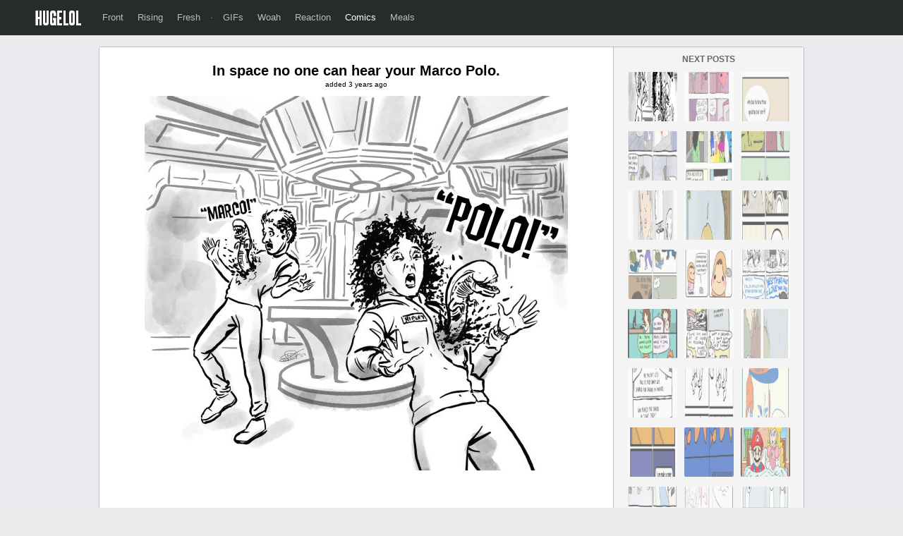

--- FILE ---
content_type: text/html; charset=UTF-8
request_url: https://hugewebcomics.com/post/36604
body_size: 2323
content:
<!DOCTYPE html>
<html lang="en">
<head>
<meta charset="UTF-8"/>
<link rel="shortcut icon" href="https://hugelol.com/favicon.ico" type="image/x-icon"/>
<link rel="icon" href="https://hugelol.com/favicon.ico" type="image/x-icon"/>

<link rel="stylesheet" type="text/css" href="https://hugelol.com/css/extended-1.0.0.0.css" title="css" />
<title>In space no one can hear your Marco Polo.</title>
<script type="text/javascript" src="https://hugelol.com/js/jquery.js"></script>
<script type="text/javascript" src="https://hugelol.com/js/extended-1.0.0.0.js"></script>
<script type="text/javascript">var addthis_config = {"data_track_addressbar":false};</script>
<script type="text/javascript" src="//s7.addthis.com/js/300/addthis_widget.js#pubadge_id=ra-4fbe90b96e9b82e2"></script>
<script>
  (function(i,s,o,g,r,a,m){i['GoogleAnalyticsObject']=r;i[r]=i[r]||function(){
  (i[r].q=i[r].q||[]).push(arguments)},i[r].l=1*new Date();a=s.createElement(o),
  m=s.getElementsByTagName(o)[0];a.async=1;a.src=g;m.parentNode.insertBefore(a,m)
  })(window,document,'script','//www.google-analytics.com/analytics.js','ga');

  ga('create', 'UA-40086000-8', 'hugewebcomics.com');
  ga('send', 'pageview');

</script>
<script data-ad-client="ca-pub-8267563847129416" async src="https://pagead2.googlesyndication.com/pagead/js/adsbygoogle.js"></script>
</head>
<body>


<!-- header -->
<div id="header-space"></div>
<div id="header-container"><div id="header">
    <a href="https://hugelol.com/" id="logo"><img alt="HUGELOL" src="https://hugelol.com/css/logo.png" /></a>
    <div class="fll">
        <a href="https://hugelol.com/">Front</a><a href="https://hugelol.com/rising">Rising</a><a href="https://hugelol.com/fresh">Fresh</a> &middot; <a href="http://hugegifs.com/" >GIFs</a><a href="http://hugewoah.com/" >Woah</a><a href="http://hugereaction.com/" >Reaction</a><a href="https://hugewebcomics.com/" class="active">Comics</a><a href="http://hugemeals.com/" >Meals</a>
    </div>
    <div class="flr">
    	
    </div>
</div></div>
<!-- / header -->

<br clear="all" />

<!-- header ad -->
<!-- / header ad -->



<!-- content -->
<div class="content-container"><div class="content">
    <div class="content-left">
        <div id="title">In space no one can hear your Marco Polo.</div>
        <div id="time">added 3 years ago</div>
        
        <div id="post">
        	<img src="https://hugelolcdn.com/hugewebcomics.com/i/36604.jpg" />
        </div>
        
        <br />
        <center>
        <div class="addthis_toolbox addthis_default_style" style="width: 360px;">
        <a class="addthis_button_facebook_like" fb:like:layout="button_count"></a>
        <a class="addthis_button_tweet"></a>
         <a class="addthis_button_stumbleupon_badge" style="margin-left: -18px; margin-right: 10px;"></a>	
        <a class="addthis_counter addthis_pill_style"></a>
        </div>
        </center>
	
        <div id="navigation">
            <a href="https://hugewebcomics.com/post/36605">&laquo; Previous</a> - <a href="https://hugewebcomics.com/post/34155">Random</a> - <a href="https://hugewebcomics.com/post/36603">Next &raquo;</a>    
        </div>
	<br clear="all" />
	
			
	<br clear="all" />
	<div class="b">Comments</div>
	<br clear="all" />

	<div id="post-comments">
		<div id="fb-root"></div>
		<script>(function(d, s, id) {
		  var js, fjs = d.getElementsByTagName(s)[0];
		  if (d.getElementById(id)) return;
		  js = d.createElement(s); js.id = id;
		  js.src = "//connect.facebook.net/en_US/sdk.js#xfbml=1&appost_id=599462670114513&version=v2.0";
	 	 fjs.parentNode.insertBefore(js, fjs);
		}(document, 'script', 'facebook-jssdk'));</script>
		<div class="fb-comments" data-href="http://lastpost.com/post/36604" data-width="728" data-numposts="5" data-colorscheme="light"></div>
	</div>
    </div>
    <div class="content-right">
        <div id="more-title">NEXT POSTS</div>
        <div id="thumbs">
            <a href="https://hugewebcomics.com/post/36604"><img src="https://hugelolcdn.com/hugewebcomics.com/t/36604.jpg" class="tiptip" title="In space no one can hear your Marco Polo." style="opacity: 1 !important;" /></a><a href="https://hugewebcomics.com/post/36603"><img src="https://hugelolcdn.com/hugewebcomics.com/t/36603.jpg" class="tiptip" title="Spaghetti Suzie" /></a><a href="https://hugewebcomics.com/post/36602"><img src="https://hugelolcdn.com/hugewebcomics.com/t/36602.jpg" class="tiptip" title="So jealous!" /></a><a href="https://hugewebcomics.com/post/36601"><img src="https://hugelolcdn.com/hugewebcomics.com/t/36601.jpg" class="tiptip" title="The Heist - Day 64" /></a><a href="https://hugewebcomics.com/post/36600"><img src="https://hugelolcdn.com/hugewebcomics.com/t/36600.jpg" class="tiptip" title="Furranize Me" /></a><a href="https://hugewebcomics.com/post/36599"><img src="https://hugelolcdn.com/hugewebcomics.com/t/36599.jpg" class="tiptip" title="It’s on the table near the door" /></a><a href="https://hugewebcomics.com/post/36598"><img src="https://hugelolcdn.com/hugewebcomics.com/t/36598.jpg" class="tiptip" title="with the speed of AI art advancements, this moment is inevitable." /></a><a href="https://hugewebcomics.com/post/36597"><img src="https://hugelolcdn.com/hugewebcomics.com/t/36597.jpg" class="tiptip" title="Snakelets" /></a><a href="https://hugewebcomics.com/post/36596"><img src="https://hugelolcdn.com/hugewebcomics.com/t/36596.jpg" class="tiptip" title="SmurfIck" /></a><a href="https://hugewebcomics.com/post/36595"><img src="https://hugelolcdn.com/hugewebcomics.com/t/36595.jpg" class="tiptip" title="CAT!" /></a><a href="https://hugewebcomics.com/post/36594"><img src="https://hugelolcdn.com/hugewebcomics.com/t/36594.jpg" class="tiptip" title="And I'm still better looking than you" /></a><a href="https://hugewebcomics.com/post/36593"><img src="https://hugelolcdn.com/hugewebcomics.com/t/36593.jpg" class="tiptip" title="When I first saw you, I thought you were cute." /></a><a href="https://hugewebcomics.com/post/36592"><img src="https://hugelolcdn.com/hugewebcomics.com/t/36592.jpg" class="tiptip" title="tunnel vision is just part of the grind baybeeeeeeee" /></a><a href="https://hugewebcomics.com/post/36591"><img src="https://hugelolcdn.com/hugewebcomics.com/t/36591.jpg" class="tiptip" title="indifferent keystrokes" /></a><a href="https://hugewebcomics.com/post/36590"><img src="https://hugelolcdn.com/hugewebcomics.com/t/36590.jpg" class="tiptip" title="Alpine" /></a><a href="https://hugewebcomics.com/post/36589"><img src="https://hugelolcdn.com/hugewebcomics.com/t/36589.jpg" class="tiptip" title="Oscar Nominations." /></a><a href="https://hugewebcomics.com/post/36588"><img src="https://hugelolcdn.com/hugewebcomics.com/t/36588.jpg" class="tiptip" title="Hodag 4" /></a><a href="https://hugewebcomics.com/post/36587"><img src="https://hugelolcdn.com/hugewebcomics.com/t/36587.jpg" class="tiptip" title="you lookin at my hat, stranger?" /></a><a href="https://hugewebcomics.com/post/36586"><img src="https://hugelolcdn.com/hugewebcomics.com/t/36586.jpg" class="tiptip" title="And I Did 😭" /></a><a href="https://hugewebcomics.com/post/36585"><img src="https://hugelolcdn.com/hugewebcomics.com/t/36585.jpg" class="tiptip" title="I always wanted to be a cartoonist when I was a kid, but it fell by the wayside when real life got in the way. Got back into it today when an idea struck. I have no idea how far I'll take this strip, but it felt good to create again." /></a><a href="https://hugewebcomics.com/post/36584"><img src="https://hugelolcdn.com/hugewebcomics.com/t/36584.jpg" class="tiptip" title="Mario's Out of Red Mushrooms" /></a><a href="https://hugewebcomics.com/post/36583"><img src="https://hugelolcdn.com/hugewebcomics.com/t/36583.jpg" class="tiptip" title="Ignorance is bliss - Day 63" /></a><a href="https://hugewebcomics.com/post/36582"><img src="https://hugelolcdn.com/hugewebcomics.com/t/36582.jpg" class="tiptip" title="I sometime don't have the brain" /></a><a href="https://hugewebcomics.com/post/36581"><img src="https://hugelolcdn.com/hugewebcomics.com/t/36581.jpg" class="tiptip" title="Someone to love" /></a><a href="https://hugewebcomics.com/post/36580"><img src="https://hugelolcdn.com/hugewebcomics.com/t/36580.jpg" class="tiptip" title="Some Weather" /></a><a href="https://hugewebcomics.com/post/36579"><img src="https://hugelolcdn.com/hugewebcomics.com/t/36579.jpg" class="tiptip" title="Catspiracy 😼" /></a><a href="https://hugewebcomics.com/post/36578"><img src="https://hugelolcdn.com/hugewebcomics.com/t/36578.jpg" class="tiptip" title="14 hours" /></a><a href="https://hugewebcomics.com/post/36577"><img src="https://hugelolcdn.com/hugewebcomics.com/t/36577.jpg" class="tiptip" title="When you don't have any good photos as a couple" /></a><a href="https://hugewebcomics.com/post/36576"><img src="https://hugelolcdn.com/hugewebcomics.com/t/36576.jpg" class="tiptip" title="Kratos would definitely fit in with these guys" /></a><a href="https://hugewebcomics.com/post/36575"><img src="https://hugelolcdn.com/hugewebcomics.com/t/36575.jpg" class="tiptip" title="my weakness" /></a>	</div>
    </div>
	<br clear="all" />
</div></div>
<!-- / content -->

<span class="invisible">:(</span><script defer src="https://static.cloudflareinsights.com/beacon.min.js/vcd15cbe7772f49c399c6a5babf22c1241717689176015" integrity="sha512-ZpsOmlRQV6y907TI0dKBHq9Md29nnaEIPlkf84rnaERnq6zvWvPUqr2ft8M1aS28oN72PdrCzSjY4U6VaAw1EQ==" data-cf-beacon='{"version":"2024.11.0","token":"9d530363f6014fe38c7989d2a61d0054","r":1,"server_timing":{"name":{"cfCacheStatus":true,"cfEdge":true,"cfExtPri":true,"cfL4":true,"cfOrigin":true,"cfSpeedBrain":true},"location_startswith":null}}' crossorigin="anonymous"></script>
</body>
</html>

--- FILE ---
content_type: text/html; charset=utf-8
request_url: https://www.google.com/recaptcha/api2/aframe
body_size: 268
content:
<!DOCTYPE HTML><html><head><meta http-equiv="content-type" content="text/html; charset=UTF-8"></head><body><script nonce="RN6sfpD6V7f4Z4fhUC0bQQ">/** Anti-fraud and anti-abuse applications only. See google.com/recaptcha */ try{var clients={'sodar':'https://pagead2.googlesyndication.com/pagead/sodar?'};window.addEventListener("message",function(a){try{if(a.source===window.parent){var b=JSON.parse(a.data);var c=clients[b['id']];if(c){var d=document.createElement('img');d.src=c+b['params']+'&rc='+(localStorage.getItem("rc::a")?sessionStorage.getItem("rc::b"):"");window.document.body.appendChild(d);sessionStorage.setItem("rc::e",parseInt(sessionStorage.getItem("rc::e")||0)+1);localStorage.setItem("rc::h",'1769024458741');}}}catch(b){}});window.parent.postMessage("_grecaptcha_ready", "*");}catch(b){}</script></body></html>

--- FILE ---
content_type: text/css
request_url: https://hugelol.com/css/extended-1.0.0.0.css
body_size: 3959
content:
/* ************************************************************************************ */
/* CSS RESET
/* ************************************************************************************ */
html, body, div, span, applet, object, iframe,
h1, h2, h3, h4, h5, h6, p, blockquote, pre,
a, abbr, acronym, address, big, cite, code,
del, dfn, em, img, ins, kbd, q, s, samp,
small, strike, strong, sub, sup, tt, var,
b, u, i, center,
dl, dt, dd, ol, ul, li,
fieldset, form, label, legend,
table, caption, tbody, tfoot, thead, tr, th, td,
article, aside, container, details, embed, 
figure, figcaption, footer, header, hgroup, 
menu, nav, output, ruby, section, summary,
time, mark, audio, video {
	margin: 0;
	padding: 0;
	border: 0;
	font-size: 100%;
	font: inherit;
	vertical-align: baseline;
}
/* HTML5 display-role reset for older browsers */
article, aside, details, figcaption, figure, 
footer, header, hgroup, menu, nav, section {
	display: block;
}
body {
	line-height: 1;
}
ol, ul {
	list-style: none;
}
blockquote, q {
	quotes: none;
}
blockquote:before, blockquote:after,
q:before, q:after {
	content: '';
	content: none;
}
table {
	border-collapse: collapse;
	border-spacing: 0;
}
ul{
	font-size: 12px;
	list-style-type: disc;
	margin-left: 15px;
}
li{
	font-size: 12px;
	margin-top: 8px;
}

/* ************************************************************************************ */
/* GLOBAL
/* ************************************************************************************ */
/*
----------------------------------------------
DEFAULT GLOBAL SETTINGS
----------------------------------------------
*/
@charset "utf-8";
html, body {
	font-family: "Helvetica Neue",Helvetica,Arial,sans-serif;
	font-size: 13px;
	margin: 0px;
	padding: 0px;
	min-width: 960px;
	background-color: #EAEBEB;
	color: #000;
    width: 100%;
    height: 100%;
	line-height: 1.3;
}

a:link {text-decoration:none; color: #3098dc; outline: none;}
a:visited {text-decoration:none; color: #3098dc;}
a:hover {text-decoration: none; color: #3ba4e8;}
a:active {text-decoration:none; color: #2686c4;}
a:focus {text-decoration:none; color: #2686c4;}

::-webkit-input-placeholder { /* WebKit, Blink, Edge */
   color: #333;
}
:-moz-placeholder { /* Mozilla Firefox 4 to 18 */
   color: #333;
   opacity:  1;
}
::-moz-placeholder { /* Mozilla Firefox 19+ */
   color: #333;
   opacity:  1;
}
:-ms-input-placeholder { /* Internet Explorer 10-11 */
   color: #333;
}
:placeholder-shown { /* Standard (https://drafts.csswg.org/selectors-4/#placeholder) */
   color: #333;
}

abbr {
	text-decoration: none;
}

.icon {
    background:url('https://hugelol.com/css/sprite_v1.png') no-repeat top left;
    display:block;
	float: left;
}
#performanceStatus {
	position: fixed;
	bottom: 2px;
	right: 2px;
	font-size: 9px;
}

.clearfix{clear:both;}

.b{
	font-weight: bold;
}

hr{
	height: 1px;
	border: none;
	background-color: #DFDFDF;
	box-shadow: 0 0 1px #fff;
	-moz-box-shadow:0 1px 0 #fff;
	-webkit-box-shadow: 0 1px 0 #fff;
	clear:both;
}

input, textarea, select{
    border:1px solid #C2C7CD;
	font-family: "Helvetica Neue",Helvetica,Arial,sans-serif;
	padding: 10px;
	margin: 2px;
	margin-bottom: 5px;
	background-color: #FDFDFD;
	font-size: 14px;
	border-top-left-radius: 3px;
	border-top-right-radius: 3px;
	border-bottom-right-radius: 3px;
	border-bottom-left-radius: 3px;
	transition-property: border-color;
	transition-duration: 0.2s;
	transition-timing-function: linear;
	transition-delay: 0s;
	vertical-align: top; 
	transition: height 0.2s;
	-webkit-transition: height 0.2s; 
	-moz-transition: height 0.2s;
}
input[type="radio"]{
	cursor: pointer;
}
label{
	cursor: pointer;
}
input:focus,textarea:focus,select:focus { 
    outline:none;
    border-color: #2b89c6;
	background-color: #FFF;
}
input.optional,textarea.optional,select.optional { 
	background-color: #F6F6F6;
}

h1{
	font-size: 40px;
	padding-bottom: 20px;
	font-weight: bold;
}
h2{
	font-size: 30px;
	padding-bottom: 12px;
	font-weight: bold;

}
h3{
	font-size: 20px;
	padding-bottom: 6px;
	font-weight: bold;
	margin-top: 10px;
}
h4{
	font-size: 16px;
	padding-bottom: 4px;
	font-weight: bold;
}
h5{
	font-size: 14px;
	padding-bottom: 2px;
	font-weight: bold;
}

.button{
	padding-top: 7px;
	padding-bottom: 7px;
	padding-right: 14px;
	padding-left: 14px;
	font-size: 12px;
	cursor: pointer;
	-webkit-border-radius: 4px;
	-moz-border-radius: 4px;
	border-radius: 4px;
	text-align: center;
	margin-bottom: 10px;
	text-transform: uppercase;
	font-weight: bold;
	background-color: #3098dc;
	color: #FFF !important;
	border: 1px solid #2b89c6;
}
.button:hover{
	background-color: #3ba4e8;
}
.button:active{
	background-color: #2686c4;
}
.button.fill{
	padding-top: 12px;
	padding-bottom: 12px;
	padding-right: 0px;
	padding-left: 0px;
    display: block;
    width: 100%;
	margin-bottom: 20px;
}
.button.small{
	padding-top: 3px;
	padding-bottom: 3px;
	padding-right: 6px;
	padding-left: 6px;
	font-size: 10px;
	margin-bottom: 0px;
	-webkit-border-radius: 2px;
	-moz-border-radius: 2px;
	border-radius: 2px;
	font-weight: normal;
}
.button.tiny{
	padding-top: 1px;
	padding-bottom: 1px;
	padding-right: 3px;
	padding-left: 3px;
	font-size: 8px;
	margin-bottom: 0px;
	-webkit-border-radius: 2px;
	-moz-border-radius: 2px;
	border-radius: 2px;
	font-weight: normal;
	border: 0px;
	float: left;
}
.button.giant{
	padding-top: 10px;
	padding-bottom: 10px;
	padding-right: 24px;
	padding-left: 24px;
	font-size: 14px;
	margin-bottom: 0px;
	-webkit-border-radius: 3px;
	-moz-border-radius: 3px;
	border-radius: 3px;
	font-weight: bold;
}

.status{
	padding: 14px;
	-webkit-border-radius: 3px;
	-moz-border-radius: 3px;
	border-radius: 3px;
	margin-bottom: 20px;
	background-color: rgba(0, 0, 0, 0.3);
	border: 1px solid rgba(0, 0, 0, 0.4);
	color: #FFF;
	font-size: 12px;
}
.status span.icon{
	background-position: -468px -49px;
	width: 20px;
	height: 20px;
	margin-right: 15px;
	margin-top: -2px;
}
.status.green span.icon{
	background-position: -468px -9px;
	width: 20px;
	height: 20px;
	margin-right: 15px;
	margin-top: -2px;
}


.green{
	background-color: #27AE60;
	border-color: #1F8E4F;
}
.button.green:hover{
	background-color: #2ECE72;
}
.button.green:active{
	background-color: #209351;	
}

.orange{
	background-color: #E67E22;
	border-color: #C96C17;
}
.button.orange:hover{
	background-color: #E99446;
}
.button.orange:active{
	background-color: #CF6F18;	
}

.red{
	background-color: #E74C3C;
	border-color: #DF2F1B;
}
.button.red:hover{
	background-color: #EB6C5D;
}
.button.red:active{
	background-color: #E4301C;	
}

.black{
	background-color: #333333;
	border-color: #484848;
}
.button.black:hover{
	background-color: #454545;
}
.button.black:active{
	background-color: #212121;	
}

.grey{
	border: 1px solid #A7B0B4;
	background-color: #BDC3C7;
}
.button.grey:hover{
	background-color: #D2D6D8;
}
.button.grey:active{
	background-color: #AAB3B7;
}

/* ************************************************************************************ */
/* GLOBAL --> DETAILS
/* ************************************************************************************ */
.fll{
	float: left;
}
.flr{
	float: right;
}

.invisible{
	display: none;
}


/* ************************************************************************************ */
/* BUILDUP
/* ************************************************************************************ */
#header-space{
	height: 50px;	
}
#header-container{
	width: 100%;
	background-color: #272B2B;
	z-index: 100;
	position: fixed;
	top: 0px;
	left: 0px;
}
#header{
	min-width: 940px;
	max-width: 1180px;
	margin-left: auto;
	margin-right: auto;
	color: #999999;
	font-size: 13px;
	height: 50px;
	padding-left: 10px;
	padding-right: 10px;
}

#content-container{
	width: 100%;
	padding-top: 20px;
	padding-bottom: 20px;
	background-color: #EAEBEB;
	z-index: 90;
}
#content{
	min-width: 860px;
	max-width: 1180px;
	margin-left: auto;
	margin-right: auto;
}
#content.duo{
	width: 920px;
}
#content.center{
	width: 600px;
}
#content.post{
	width: 960px;
}

#footer-container{
	width: 100%;
	padding-top: 20px;
	padding-bottom: 20px;
	background-color: #FFF;
	border-top: 1px solid #C5C8CB;
	z-index: 80;
}
#footer{
	width: 860px;
	margin-left: auto;
	margin-right: auto;
}



/* ************************************************************************************ */
/* HEADER
/* ************************************************************************************ */
#header a#logo{
	color: #FFF;
	margin-top: 15px;
	font-size: 20px;
	margin-left: 0px;
	margin-right: 20px;
	float: left;
}

#header a{
	color: #BBBBBB;
}
#header a:hover{
	color: #DDDDDD;
}
#header a:active{
	color: #FFF;
}
#header a.active{
	color: #FFF;
}

#header .fll{
	margin-top: 17px;
}
#header .fll a{
	margin-left: 10px;
	margin-right: 10px;
}
#header .flr{
	margin-top: 10px;
}
#header .flr #header-search{
	margin-right: 20px;
	margin-top: 0px;
	float: left;
}
#header .flr #header-search-q{
	height: 16px;
	padding-top: 4px;
	padding-bottom: 4px;
	color: #111111;
	background-color: #999999;
	border-color: #222222;
	width: 40px;
	min-width: 30px;
	font-size: 12px;
}
#header .flr #header-search-q:focus{
	width: 200px;
	color: #4b4f5d;
	background-color: #FFF;
}

#header .flr a.notifications-icon{
	margin-right: 20px;
	margin-top: 6px;
	float: left;
	background: url('https://hugelol.com/css/sprite_v1.png') no-repeat -4px -105px;
	width: 17px;
	height: 18px;
}
#header .flr a.notifications-icon.active{
	background: url('https://hugelol.com/css/sprite_v1.png') no-repeat -4px -81px;
}
#header .flr a.notifications-icon:hover{
	background: url('https://hugelol.com/css/sprite_v1.png') no-repeat -4px -81px;
	opacity: 0.7;
}
#header .flr a.messages-icon{
	margin-right: 20px;
	margin-top: 6px;
	float: left;
	background: url('https://hugelol.com/css/sprite_v1.png') no-repeat -31px -105px;
	width: 21px;
	height: 18px;
}
#header .flr a.messages-icon.active{
	background: url('https://hugelol.com/css/sprite_v1.png') no-repeat -31px -81px;
}
#header .flr a.messages-icon:hover{
	background: url('https://hugelol.com/css/sprite_v1.png') no-repeat -31px -81px;
	opacity: 0.7;
}
#header .flr a.moderation-icon{
	margin-right: 20px;
	margin-top: 6px;
	float: left;
	background: url('https://hugelol.com/css/sprite_v1.png') no-repeat -88px -105px;
	width: 17px;
	height: 18px;
}
#header .flr a.moderation-icon.active{
	background: url('https://hugelol.com/css/sprite_v1.png') no-repeat -88px -81px;
}
#header .flr a.moderation-icon:hover{
	background: url('https://hugelol.com/css/sprite_v1.png') no-repeat -88px -81px;
	opacity: 0.7;
}
#header .flr a.settings-icon{
	margin-right: 20px;
	margin-top: 6px;
	float: left;
	background: url('https://hugelol.com/css/sprite_v1.png') no-repeat -63px -105px;
	width: 18px;
	height: 18px;
}
#header .flr a.settings-icon.active{
	background: url('https://hugelol.com/css/sprite_v1.png') no-repeat -63px -81px;
}
#header .flr a.settings-icon:hover{
	background: url('https://hugelol.com/css/sprite_v1.png') no-repeat -63px -81px;
	opacity: 0.7;
}


#header .flr a.profile{
	margin-right: 20px;
	padding-top: 5px;
	padding-bottom: 8px;
	padding-right: 15px;
	-webkit-border-radius: 2px;
	-moz-border-radius: 2px;
	border-radius: 2px;
}
#header .flr a.profile:hover{
	background-color: #3C4242;
}
#header .flr a.profile img.avatar-icon{
	margin-right: 10px;
	height: 28px;
	-webkit-border-radius: 2px;
	-moz-border-radius: 2px;
	border-radius: 2px;
	margin-top: 1px;
	vertical-align:middle;
}
#header .flr a.profile .me-text{
	margin-left: 6px;
	margin-right: 2px;
	vertical-align: sub;
}

#header .flr a.button{
	margin-top: 1px;
	float: right;
	padding-top: 6px;
	padding-bottom: 4px;
}



#header .profile-dropdown{
	display: none;
	width: 177px;
	background-color: #272B2B;
	z-index: 100;
	position: fixed;
	left: 0px;
	top: 50px;
	-webkit-border-bottom-right-radius: 3px;
	-webkit-border-bottom-left-radius: 3px;
	-moz-border-radius-bottomright: 3px;
	-moz-border-radius-bottomleft: 3px;
	border-bottom-right-radius: 3px;
	border-bottom-left-radius: 3px;
	overflow: hidden;
}
#header .profile-dropdown a div{
	padding-top: 7px;
	padding-bottom: 7px;
	padding-left: 15px;
}
#header .profile-dropdown a div:hover{
	background-color: #3C4242;
}

#header .notifications-count{
	z-index: 100;
	position: fixed;
	left: 0px;
	top: 9px;
	-webkit-border-radius: 3px;
	-moz-border-radius: 3px;
	border-radius: 3px;
	background-color: #3098dc;
	padding: 2px;
	padding-right: 3px;
	padding-left: 3px;
	color: #FFF;
	font-size: 10px;
}
#header .messages-count{
	z-index: 100;
	position: fixed;
	left: 0px;
	top: 9px;
	-webkit-border-radius: 3px;
	-moz-border-radius: 3px;
	border-radius: 3px;
	background-color: #3098dc;
	padding: 2px;
	padding-right: 3px;
	padding-left: 3px;
	color: #FFF;
	font-size: 10px;
}
#header .moderation-count{
	z-index: 100;
	position: fixed;
	left: 0px;
	top: 9px;
	-webkit-border-radius: 3px;
	-moz-border-radius: 3px;
	border-radius: 3px;
	background-color: #27AE60;
	padding: 2px;
	padding-right: 3px;
	padding-left: 3px;
	color: #FFF;
	font-size: 10px;
}


/* ******************************************************************************************** */
/* EXTENDED
/* ******************************************************************************************** */
.box{
	width: 728px;
	margin-left: auto;
	margin-right: auto;	
	padding: 5px;
	background-color: #FFF;
	margin-bottom: 20px;
	-webkit-border-radius: 4px;
	-moz-border-radius: 4px;
	border-radius: 4px;
	border: 1px solid #C5C8CB;	
}

/* ******************************************************************************************** */
/* HEADER-AD
/* ******************************************************************************************** */
#header-ad-container{
	width: 100%;
	margin-bottom: 10px;
}
#header-ad{
	width: 980px;
	padding: 9px;
	margin-left: auto;
	margin-right: auto;
	text-align: center;
	background-color: #F4F4F4;
	-webkit-border-radius: 3px;
	-moz-border-radius: 3px;
	border-radius: 3px;
	border: 1px solid #BFBFBF;
}

/* ******************************************************************************************** */
/* CONTENT
/* ******************************************************************************************** */
.content-container{
	width: 100%;
	background-color: #E9EAEE;
	margin-bottom: 20px;
}
.content{
	width: 998px;
	margin-left: auto;
	margin-right: auto;
    overflow: hidden;
	-webkit-border-radius: 3px;
	-moz-border-radius: 3px;
	border-radius: 3px;
	border: 1px solid #BFBFBF;
}
.content-left{
	width: 728px;
	float: left;
	background-color: #FFF;
	padding-bottom: 1000px;
	margin-bottom: -1000px;
	text-align: center;
}
.content-left.padding{
	width: 688px;
	padding: 20px;
	padding-bottom: 1000px;
	margin-bottom: -1000px;
}
.content-right{
	padding: 10px;
	width: 249px;
	float: right;
	background-color: #F4F4F4;
	padding-bottom: 1000px;
	margin-bottom: -1000px;
	text-align: center;
	border-left: 1px solid #BFBFBF;
}

/* ******************************************************************************************** */
/* MORE
/* ******************************************************************************************** */
#more-title{
	font-size: 12px;
	color: #666666;
	font-weight: bold;
	width: 140px;
	margin-left: auto;
	margin-right: auto;
	margin-top: 0px;
	margin-bottom: 5px;
}

/* ******************************************************************************************** */
/* post
/* ******************************************************************************************** */
#title{
	font-size: 20px;
	font-weight: bold;
	margin-left: 20px;
	margin-right: 20px;
	margin-top: 20px;
}
#time{
	font-size: 10px;
}
#post{
	margin-top: 10px;
}
#post #thepost{
	min-width: 500px;
	max-width: 700px;
	padding: 15px;
	-webkit-border-radius: 2px;
	-moz-border-radius: 2px;
	border-radius: 2px;
	vertical-align: middle;
	z-index: 10;
	background-color: #F2F2F2;
	border: 1px solid #E4E3E3;
	-webkit-border-radius: 5px;
	-moz-border-radius: 5px;
	border-radius: 5px;
	-webkit-box-shadow: 0px -3px 0px 0px rgba(233,233,233,1);
	-moz-box-shadow: 0px -3px 0px 0px rgba(233,233,233,1);
	box-shadow: 0px -3px 0px 0px rgba(233,233,233,1);
}
#post #thepixel{
	padding: 4px;
	z-index: 100;
	position:absolute;
}
#post #next{
	vertical-align: middle;	
	margin-left: 10px;
	opacity: 0.6;
}
#post #next:hover{
	opacity: 1;
}
#post #previous{
	vertical-align: middle;
	margin-right: 10px;
	opacity: 0.6;
}
#post #previous:hover{
	opacity: 1;
}

#navigation{
	margin-top: 20px;
}
#navigation a{
	color: #00a5f0;
	font-weight: bold;
	margin-left: 5px;
	margin-right: 5px;
}
#navigation a:hover{
	color: #24bbff;
}

#post-ad{
	margin-top: 15px;
	margin-bottom: -5px;
}




/* ******************************************************************************************** */
/* THUMBS
/* ******************************************************************************************** */
#thumbs{
	text-align: center;
}
#thumbs img{
	width: 70px;
	height: 70px;
	-webkit-border-radius: 2px;
	-moz-border-radius: 2px;
	border-radius: 2px;
	margin: 5px;
	opacity: 0.6;
}
#thumbs img:hover{
	opacity: 1;
}

/* ******************************************************************************************** */
/* FOOTER
/* ******************************************************************************************** */
#footer-container{
	width: 100%;
	margin-top: 20px;
}
#footer{
	padding-top: 6px;
	padding-bottom: 6px;
	width: 800px;
	margin-left: auto;
	margin-right: auto;
	text-align: center;
	font-size: 12px;
	color: #A0A0A0;
}
#footer a{
	color: #A0A0A0 !important;
}




/* ************************************************************************************ */
/* OTHER --> BACK TO TOP BUTTON
/* ************************************************************************************ */
#back-to-top-button {
	z-index: 9999;
	
	position: fixed;
	right: 20px;
	bottom: 20px;
	overflow: hidden;
	
	font-size: 13px;
	cursor: pointer;
	
	background-color: #FFF;
	border: 1px solid #C5C8CB;
	-webkit-border-radius: 4px;
	-moz-border-radius: 4px;
	border-radius: 4px;
}
#back-to-top-button:hover{
	opacity: 0.8;
}



/* ******************************************************************************************** */
/* TIPTIP
/* ******************************************************************************************** */
#tiptip_holder {
	display: none;
	position: absolute;
	top: 0;
	left: 0;
	z-index: 99999;
}

#tiptip_holder.tip_top {
	padding-bottom: 5px;
}

#tiptip_holder.tip_bottom {
	padding-top: 5px;
}

#tiptip_holder.tip_right {
	padding-left: 5px;
}

#tiptip_holder.tip_left {
	padding-right: 5px;
}

#tiptip_content {
	font-size: 11px;
	color: #fff;
	text-shadow: 0 0 2px #000;
	padding: 4px 8px;
	border: 1px solid rgba(255,255,255,0.25);
	background-color: rgb(25,25,25);
	background-color: rgba(25,25,25,0.92);
	background-image: -webkit-gradient(linear, 0% 0%, 0% 100%, from(transparent), to(#000));
	border-radius: 3px;
	-webkit-border-radius: 3px;
	-moz-border-radius: 3px;
	box-shadow: 0 0 3px #555;
	-webkit-box-shadow: 0 0 3px #555;
	-moz-box-shadow: 0 0 3px #555;
}

#tiptip_arrow, #tiptip_arrow_inner {
	position: absolute;
	border-color: transparent;
	border-style: solid;
	border-width: 6px;
	height: 0;
	width: 0;
}

#tiptip_holder.tip_top #tiptip_arrow {
	border-top-color: #fff;
	border-top-color: rgba(255,255,255,0.35);
}

#tiptip_holder.tip_bottom #tiptip_arrow {
	border-bottom-color: #fff;
	border-bottom-color: rgba(255,255,255,0.35);
}

#tiptip_holder.tip_right #tiptip_arrow {
	border-right-color: #fff;
	border-right-color: rgba(255,255,255,0.35);
}

#tiptip_holder.tip_left #tiptip_arrow {
	border-left-color: #fff;
	border-left-color: rgba(255,255,255,0.35);
}

#tiptip_holder.tip_top #tiptip_arrow_inner {
	margin-top: -7px;
	margin-left: -6px;
	border-top-color: rgb(25,25,25);
	border-top-color: rgba(25,25,25,0.92);
}

#tiptip_holder.tip_bottom #tiptip_arrow_inner {
	margin-top: -5px;
	margin-left: -6px;
	border-bottom-color: rgb(25,25,25);
	border-bottom-color: rgba(25,25,25,0.92);
}

#tiptip_holder.tip_right #tiptip_arrow_inner {
	margin-top: -6px;
	margin-left: -5px;
	border-right-color: rgb(25,25,25);
	border-right-color: rgba(25,25,25,0.92);
}

#tiptip_holder.tip_left #tiptip_arrow_inner {
	margin-top: -6px;
	margin-left: -7px;
	border-left-color: rgb(25,25,25);
	border-left-color: rgba(25,25,25,0.92);
}

/* Webkit Hacks  */
@media screen and (-webkit-min-device-pixel-ratio:0) {	
	#tiptip_content {
		padding: 4px 8px 5px 8px;
		background-color: rgba(45,45,45,0.88);
	}
	#tiptip_holder.tip_bottom #tiptip_arrow_inner { 
		border-bottom-color: rgba(45,45,45,0.88);
	}
	#tiptip_holder.tip_top #tiptip_arrow_inner { 
		border-top-color: rgba(20,20,20,0.92);
	}
}

--- FILE ---
content_type: text/plain
request_url: https://www.google-analytics.com/j/collect?v=1&_v=j102&a=1725875057&t=pageview&_s=1&dl=https%3A%2F%2Fhugewebcomics.com%2Fpost%2F36604&ul=en-us%40posix&dt=In%20space%20no%20one%20can%20hear%20your%20Marco%20Polo.&sr=1280x720&vp=1280x720&_u=IEBAAAABAAAAACAAI~&jid=1893881963&gjid=1845618160&cid=1987977169.1769024458&tid=UA-40086000-8&_gid=672224161.1769024458&_r=1&_slc=1&z=39730791
body_size: -451
content:
2,cG-YCFEXZGQC0